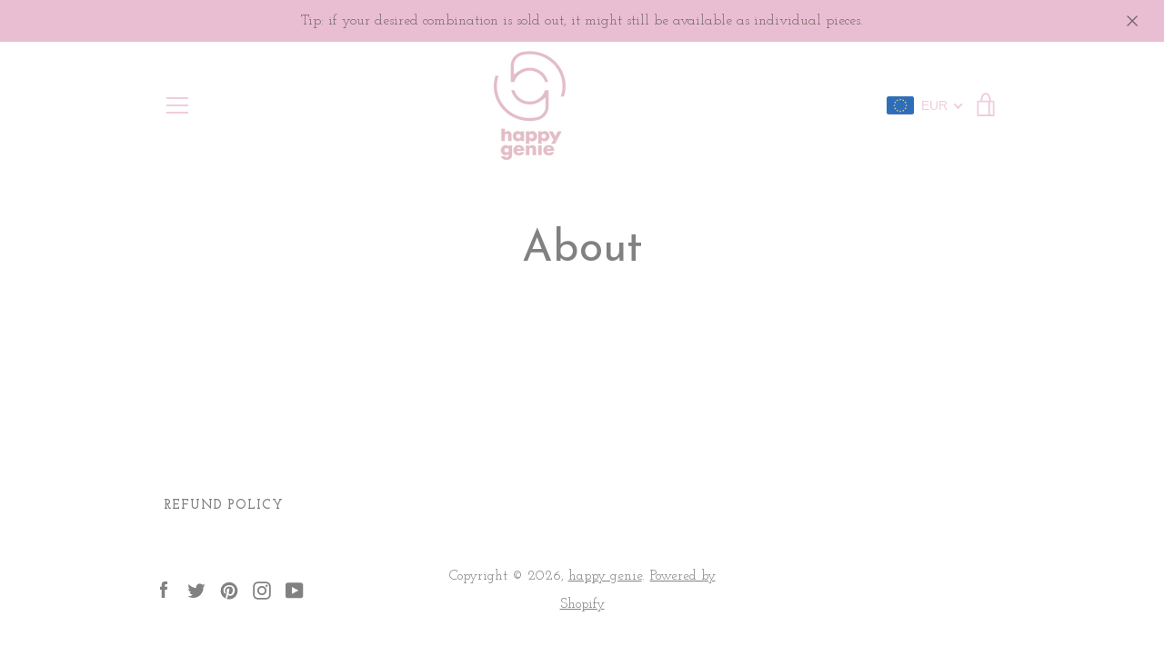

--- FILE ---
content_type: text/javascript
request_url: https://happy-genie.com/cdn/shop/t/7/assets/custom.js?v=101612360477050417211544907819
body_size: -742
content:
//# sourceMappingURL=/cdn/shop/t/7/assets/custom.js.map?v=101612360477050417211544907819
